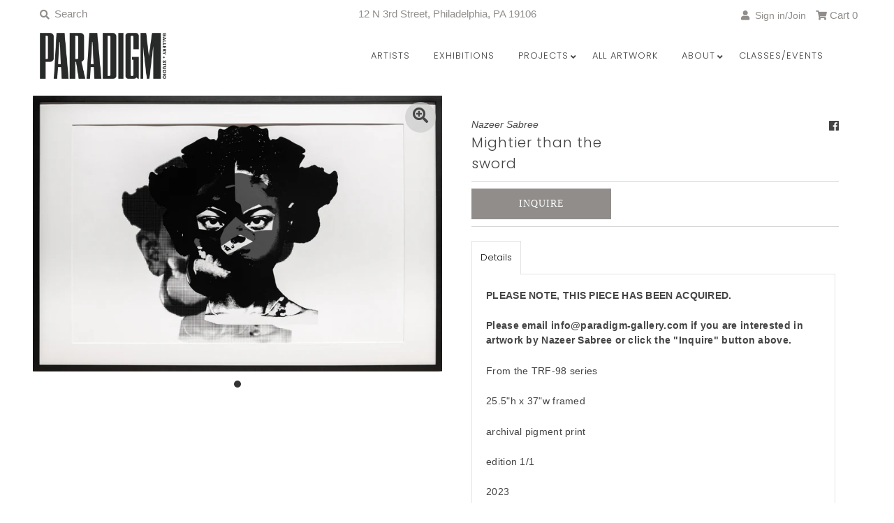

--- FILE ---
content_type: text/javascript; charset=utf-8
request_url: https://www.paradigmarts.org/products/mightier-than-the-sword.js
body_size: 800
content:
{"id":6861497827462,"title":"Mightier than the sword","handle":"mightier-than-the-sword","description":"\u003cp\u003e\u003cstrong\u003ePLEASE NOTE, THIS PIECE HAS BEEN ACQUIRED. \u003c\/strong\u003e\u003c\/p\u003e\n\u003cp\u003e\u003cstrong\u003ePlease email info@paradigm-gallery.com if you are interested in artwork by Nazeer Sabree or click the \"Inquire\" button above. \u003c\/strong\u003e\u003c\/p\u003e\n\u003cp\u003eFrom the TRF-98 series\u003c\/p\u003e\n\u003cp\u003e25.5\"h x 37\"w framed\u003c\/p\u003e\n\u003cp\u003earchival pigment print\u003c\/p\u003e\n\u003cp\u003eedition 1\/1\u003c\/p\u003e\n\u003cp\u003e2023\u003c\/p\u003e\n\u003cp\u003e \u003c\/p\u003e","published_at":"2023-04-07T18:00:01-04:00","created_at":"2023-04-04T23:04:32-04:00","vendor":"Nazeer Sabree","type":"Digital Print","tags":["Curated by Ginger Rudolph","hideprice","Nazeer Sabree","Pursuit of Healing","TRF-98 Series"],"price":147500,"price_min":147500,"price_max":147500,"available":false,"price_varies":false,"compare_at_price":null,"compare_at_price_min":0,"compare_at_price_max":0,"compare_at_price_varies":false,"variants":[{"id":40138240426118,"title":"Default Title","option1":"Default Title","option2":null,"option3":null,"sku":"17984","requires_shipping":true,"taxable":true,"featured_image":null,"available":false,"name":"Mightier than the sword","public_title":null,"options":["Default Title"],"price":147500,"weight":1361,"compare_at_price":null,"inventory_quantity":0,"inventory_management":"shopify","inventory_policy":"deny","barcode":"","requires_selling_plan":false,"selling_plan_allocations":[]}],"images":["\/\/cdn.shopify.com\/s\/files\/1\/0179\/6929\/products\/Mightierthanthesword.jpg?v=1680821887"],"featured_image":"\/\/cdn.shopify.com\/s\/files\/1\/0179\/6929\/products\/Mightierthanthesword.jpg?v=1680821887","options":[{"name":"Title","position":1,"values":["Default Title"]}],"url":"\/products\/mightier-than-the-sword","media":[{"alt":null,"id":24095982682246,"position":1,"preview_image":{"aspect_ratio":1.48,"height":1351,"width":2000,"src":"https:\/\/cdn.shopify.com\/s\/files\/1\/0179\/6929\/products\/Mightierthanthesword.jpg?v=1680821887"},"aspect_ratio":1.48,"height":1351,"media_type":"image","src":"https:\/\/cdn.shopify.com\/s\/files\/1\/0179\/6929\/products\/Mightierthanthesword.jpg?v=1680821887","width":2000}],"requires_selling_plan":false,"selling_plan_groups":[]}